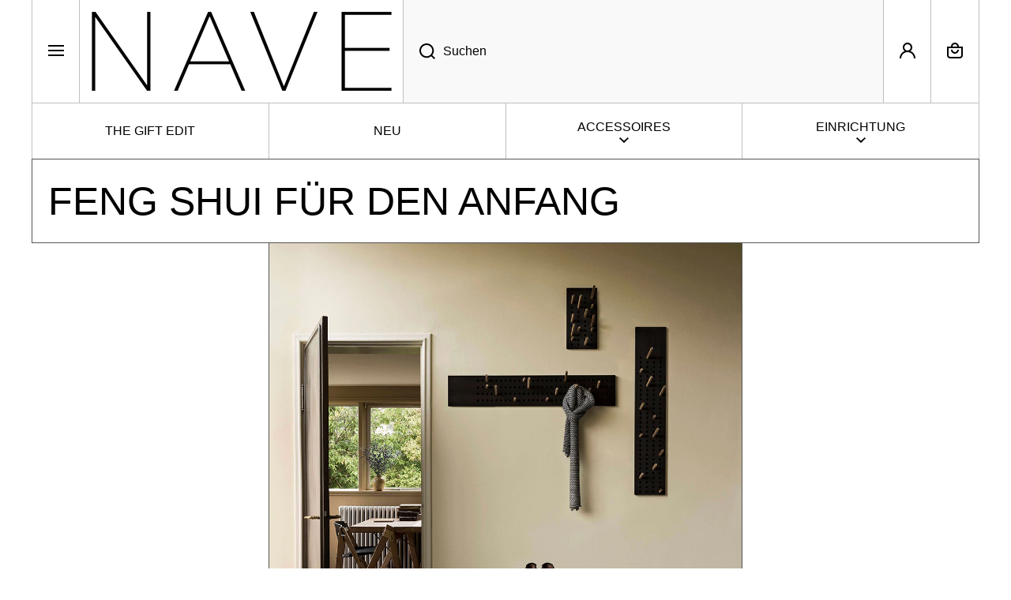

--- FILE ---
content_type: text/css
request_url: https://nave-shop.com/cdn/shop/t/53/assets/section-blog-post-article.css?v=137971519133995909431765842153
body_size: -379
content:
.author-toolbar__item{display:inline-flex;align-items:center;text-align:left;gap:10px}.author-toolbar__item svg{flex:0 0 auto}.blog-posts__meta{display:flex;flex-wrap:wrap;gap:20px}.blog-posts__meta.text-center{justify-content:center}.post__featured-image{aspect-ratio:var(--blog-aspect-ratio);height:auto}@media (max-width:576px){.blog-posts__meta{display:flex;flex-direction:column;gap:10px}}.article-container:after,.article-container:before{content:"";display:block;width:100%;height:1px;background:var(--color-lines-borders)}.article-container:after{margin-top:var(--padding5)}.article-container:before{margin-bottom:var(--padding5)}.article-container>*:first-child{margin-top:0}.article-template__comment-warning{font-style:italic;text-align:center}.article-template__comments-comment__meta{margin-bottom:10px}.article-template__comments-comment__container>*:first-child{margin-top:0}.article-template__comments-comment:not(:first-child){margin-top:30px;padding-top:30px;border-top:1px solid var(--color-lines-borders)}@media (max-width: 576px){.contact-form__field{margin-top:var(--padding2)}}.article-heading .blog-posts__meta{margin-top:10px}.article-heading .blog-posts__meta>li{margin-top:10px}@media (max-width: 992px){.article-container:after,.article-container:before{--padding5: var(--padding4)}}
/*# sourceMappingURL=/cdn/shop/t/53/assets/section-blog-post-article.css.map?v=137971519133995909431765842153 */


--- FILE ---
content_type: text/css
request_url: https://nave-shop.com/cdn/shop/t/53/assets/component-cart.css?v=47228318058273493731765842153
body_size: -182
content:
.cart__footer.is-empty,.tax-note:empty{display:none}.totals{display:flex;flex-wrap:wrap;justify-content:space-between;column-gap:30px}.totals+*{margin-top:10px}.totals+*~*,.discounts__discount+.discounts__discount{margin-top:5px}.cart__footer__content__container>*:not(:first-child){margin-top:20px}.cart__dynamic-checkout-buttons [role=button]{border-radius:var(--radius-button)!important}#cart-errors:empty{margin-top:0}#cart-errors{color:var(--color-error)}.cart__dynamic-checkout-buttons [data-shopify-buttoncontainer]{justify-content:flex-end!important}.cart__footer .discounts__discount{display:flex;align-items:center;flex-wrap:wrap;color:var(--color-error)}.cart__footer .discounts__discount svg{margin-right:10px}.cart__footer .discounts__discount svg path{fill:var(--color-error)}.cart__footer__content__container terms_and_condition-checkbox:not(:first-child)+*{margin-top:15px}@media (max-width: 576px){.cart__dynamic-checkout-buttons [role=button]{height:40px!important}}cart-note.field--text-area{height:100%}.cart__footer cart-note .field__input.text-area{border:none;height:100%;resize:none}body:not(.classic-theme-design) .cart__footer .field__input.text-area{border-radius:0}.no-js noscript+[type=submit]{margin-top:10px}body.classic-theme-design .page-fullwidth#main-cart-footer .field__input.text-area{border-top-left-radius:0;border-bottom-left-radius:0}@media (max-width:576px){body.classic-theme-design .page-fullwidth#main-cart-footer .field__input.text-area{border-radius:0}}
/*# sourceMappingURL=/cdn/shop/t/53/assets/component-cart.css.map?v=47228318058273493731765842153 */


--- FILE ---
content_type: text/css
request_url: https://nave-shop.com/cdn/shop/t/53/assets/component-cart-notification.css?v=155487954295213652961765842152
body_size: -373
content:
cart-notification{position:relative}.cart-notification__links{border-top:max(var(--border-width),1px) var(--border-style) var(--color-border-hover);padding:20px}.cart-notification__links>*:not(:first-child){margin-top:20px}.cart-notification__links>.cart-notification__links__continue{margin-top:20px}.cart-notification-product__details>*:not(:first-child),.cart-notification-product__details>dl>*:not(:first-child){margin-top:5px}.cart-notification .free-delivery-bar__toolbar{--radius:0}.cart-notification .free-delivery-bar__toolbar{overflow:unset;margin-top:var(--border-width)}.cart-notification .free-delivery-bar__toolbar:before{border:none;border-top:var(--border-width) var(--border-style) var(--color-border-hover);top:calc(var(--border-width) * -1)}.cart-notification-product dl{margin-bottom:0}.product-option *{display:inline;margin:0}.cart-notification-product__image{display:flex;flex:0 0 128px;justify-content:center;align-items:center;overflow:hidden}.cart-notification img{backface-visibility:hidden;border-radius:var(--radius-image-icon);border:var(--border-width) var(--border-style) var(--color-border)}.cart-notification-product__image--wide img,.cart-notification-product__image--narrow img{height:100%}.cart-notification-product-container{display:flex;flex-direction:column}.cart-notification-product-container .modal-heading{padding:20px}.cart-notification-product-container .modal-heading+*{margin-top:20px}.cart-notification{display:flex;flex-direction:column;justify-content:space-between;height:100%}.cart-notification-product{display:flex;align-items:center;padding:0 20px 20px}.cart-notification .free-delivery-bar__main-border .free-delivery-bar__toolbar:before{border-top:1px var(--border-style) var(--color-free-delivery-bar);border-bottom:1px var(--border-style) var(--color-free-delivery-bar)}.cart-notification-product__image{margin-right:15px}
/*# sourceMappingURL=/cdn/shop/t/53/assets/component-cart-notification.css.map?v=155487954295213652961765842152 */


--- FILE ---
content_type: text/javascript
request_url: https://nave-shop.com/cdn/shop/t/53/assets/component-recently-viewed-products.js?v=44991910849766636361765842153
body_size: 66
content:
class recordRecentlyViewedProducts extends HTMLElement{constructor(){super(),this.name="area_recently_viewed",this.recordRecentlyViewed()}config(){return{howManyToStoreInMemory:Number(this.getAttribute("data-count"))+1,settings:this.getAttribute("data-settings")}}setCookie(name,value,days){var expires="";if(days){var date=new Date;date.setTime(date.getTime()+days*24*60*60*1e3),expires="; expires="+date.toUTCString()}document.cookie=name+"="+(value||"")+expires+"; path=/"}getCookie(name){for(var nameEQ=name+"=",ca=document.cookie.split(";"),i=0;i<ca.length;i++){for(var c=ca[i];c.charAt(0)==" ";)c=c.substring(1,c.length);if(c.indexOf(nameEQ)==0){var arr=c.substring(nameEQ.length,c.length);return arr.split(" ")}}return[]}recordRecentlyViewed(){var config=this.config(),recentlyViewed=this.getCookie(this.name);if(window.location.pathname.indexOf("/products/")!==-1){var productHandle=document.querySelector("[data-product-handle]").getAttribute("data-product-handle"),position=-1;recentlyViewed&&(position=recentlyViewed.indexOf(productHandle)),position===-1?(recentlyViewed.unshift(productHandle),recentlyViewed=recentlyViewed.splice(0,config.howManyToStoreInMemory)):(recentlyViewed.splice(position,1),recentlyViewed.unshift(productHandle)),this.setCookie(this.name,recentlyViewed.join(" "),1)}}}class recentlyViewedProducts extends recordRecentlyViewedProducts{constructor(){super();var currentproducts=this.getCookie(this.name);if(!(currentproducts.length<=1)){if(window.location.pathname.indexOf("/products/")!==-1){var productHandle=document.querySelector("[data-product-handle]").getAttribute("data-product-handle"),index=currentproducts.indexOf(productHandle);index!==-1&&currentproducts.splice(index,1)}currentproducts=currentproducts.join("||"),this.getProducts(currentproducts)}}getProducts(currentproducts){var _this=this;fetch(`${window.routes.collections_url}/all?view=ajax_recently_viewed&sort_by=${currentproducts}||${this.config().settings}`).then(response=>response.text()).then(responseText=>{_this.classList.remove("hide");var html=_this.querySelector(".recently-viewed-products-content").innerHTML;_this.querySelector(".recently-viewed-products-content").innerHTML=html+responseText})}}customElements.define("recently-viewed-products",recentlyViewedProducts),!document.querySelector("recently-viewed-products")&&customElements.define("recently-viewed-products-record",recordRecentlyViewedProducts);
//# sourceMappingURL=/cdn/shop/t/53/assets/component-recently-viewed-products.js.map?v=44991910849766636361765842153
